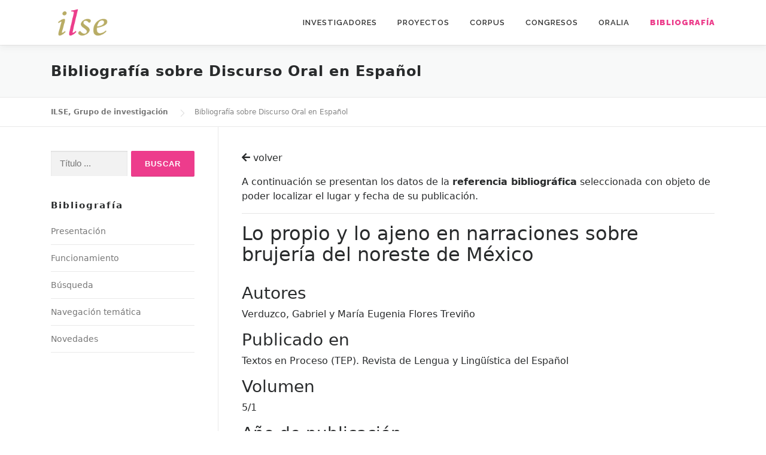

--- FILE ---
content_type: text/css
request_url: https://www2.ual.es/ilse/wp-content/themes/onepress-child/style.css?ver=5.2.2
body_size: 5060
content:
/*
Theme Name: OnePress-child
Theme URI: 
Author: 
Author URI: 
Description:
Template: onepress
Version: 5.2.2
License: 
License URI: 
Text Domain: onepress
Tags: 
*/

/*--------------------------------------------------------------
>>> TABLE OF CONTENTS:
----------------------------------------------------------------
1.0  Reset
2.0  Document
3.0  Layout
4.0  Structure
5.0  Contents
6.0  Elements
7.0  Widgets
8.0  Sections
9.0  External Plugins
--------------------------------------------------------------*/

/*--------------------------------------------------------------
1.0 Reset
--------------------------------------------------------------*/

/*--------------------------------------------------------------
2.0 Hero
--------------------------------------------------------------*/
.hero-large-text {
    text-transform: none !important;
}

.hero-content-style1 h2 {
    font-weight: 600;
}

/*--------------------------------------------------------------
2.0 Document Setup
--------------------------------------------------------------*/
@media (min-width: 782px) {
    .wp-block-column:not(:first-child) {
        margin-left: 32px !important;
        padding-left: 39px !important;
        border-left: 1px solid #e9e9e9;
    }   

    .wp-block-column h2 {
        font-size: 1.2rem !important;
    }
}

/*--------------------------------------------------------------
3.0 Layout
--------------------------------------------------------------*/

/*--------------------------------------------------------------
4.0 Structure
--------------------------------------------------------------*/
.right {
    text-align: right !important;
}

/*--------------------------------------------------------------
5.0 Content
--------------------------------------------------------------*/
.section-features {
    background-color: none !important;
}

.wp-block-separator:not(.is-style-wide) {
    max-width: 100% !important;
}
.wp-block-separator {
    margin: 3em auto !important;
    border: none !important;
    border-bottom: 1px solid #e9e9e9 !important;
}

/*--------------------------------------------------------------
6.0 Elements
--------------------------------------------------------------*/
.entry-content li {
    margin-left: 1.5em;
    margin-bottom: 10px;
}

.enlace-ilse{
    color: inherit;
}

.enlace-ilse:hover{
    color: #ec3d8b !important;    
}

.field {
    width: 100% !important;
    margin-bottom: 5px;
    background-color: #f2f2f2;    
}

label {
    display: inline-block;
    margin-bottom: 0px !important;
}
/*--------------------------------------------------------------
7.0 Widgets
--------------------------------------------------------------*/
.sidebar .widget .widget-title {
    text-transform: none;
}

/*--------------------------------------------------------------
8.0 Sections
--------------------------------------------------------------*/
.section-news .list-article:first-of-type, .archive .list-article:first-of-type, .blog .list-article:first-of-type {
    border-top: 0px solid #e9e9e9 !important;
}

.section-news .list-article:last-of-type, .archive .list-article:last-of-type, .blog .list-article:last-of-type {
    border-bottom: 0px solid #e9e9e9 !important;
}

.section-title-area {
    margin-bottom: 40px;
}

.section-title-area .section-title {
    font-size: 40px;
    letter-spacing: 2px;
    font-weight: 600;
    position: relative;
    margin-bottom: 2px;
    text-transform: none;
}

.section-title-area .section-subtitle {
    text-transform: none;
}

 
/*--------------------------------------------------------------
6.0 Header
--------------------------------------------------------------*/
.onepress-menu a:hover {
    text-decoration: none;
}

.onepress-menu > li:last-child > a {
    color: #ec3d8b !important;
}

.onepress-menu > li:last-child > a:hover {
//    background-color: #333 !important;
}

.page-header .entry-title, .page-header .page-title {
    text-transform: none;
}

/*--------------------------------------------------------------
6.0 Footer
--------------------------------------------------------------*/
footer {
    /*	background-color: #323232;*/
    
    }
    
    .site-footer .site-info, .site-footer .btt a {
        background-color: #323232;
    }
    .footer-widgets {
    /*    background: #323232 url("http://www2.ual.es/otri/cides/wp-content/uploads/2019/04/fondo.png") no-repeat left top;*/
    /*	background: #323232 url("https://www.ual.es/application/themes/ual/images/escudo-ual.png") no-repeat center bottom;*/
    
    	background-color: #323232;
    /*    box-shadow: 0 -5px 10px 0 rgba(50, 50, 50, 0.06);	*/
    }
    
    .footer-widgets .widget-title {
        color: #292b2c;
    }

/*--------------------------------------------------------------
9.0 External Plugins
--------------------------------------------------------------*/
